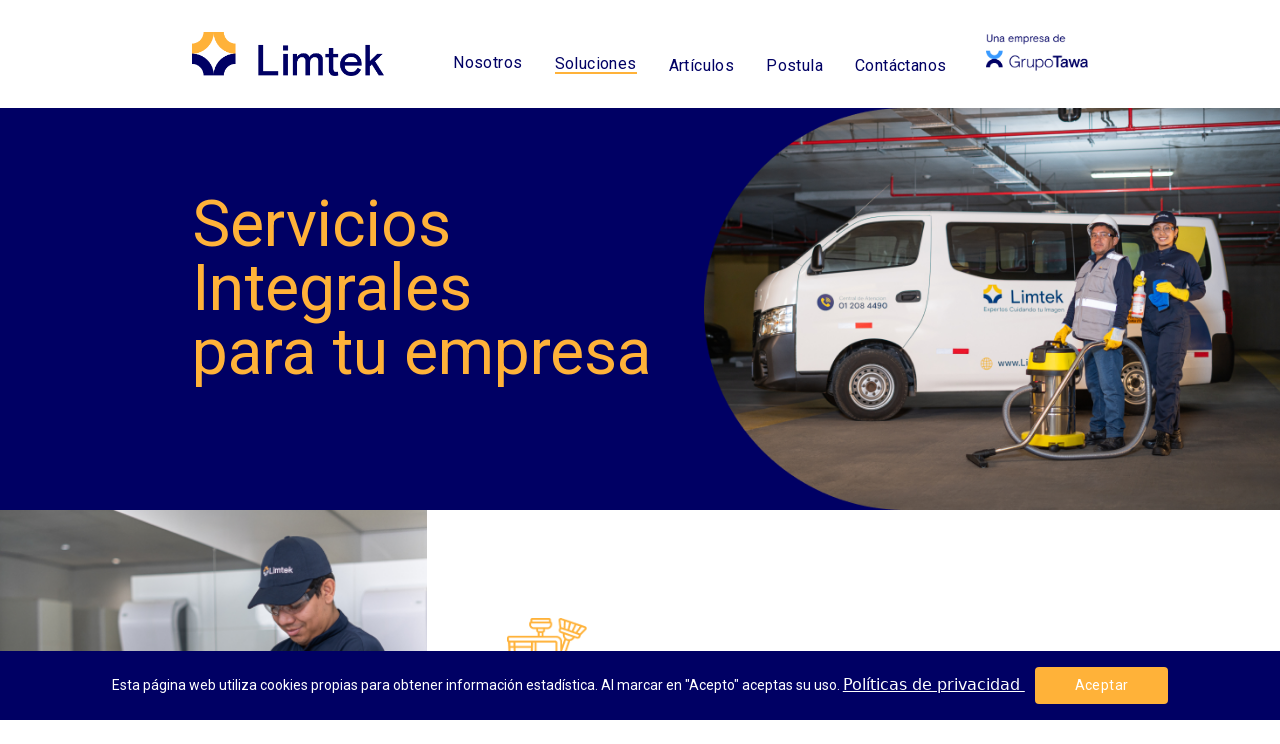

--- FILE ---
content_type: text/html; charset=UTF-8
request_url: https://www.limtek.pe/servicios
body_size: 8157
content:
<!DOCTYPE html>
<html lang="es" class="js no-touch">
<head>
    <script>
    (function(i,s,o,g,r,a,m){i['GoogleAnalyticsObject']=r;i[r]=i[r]||function(){
        (i[r].q=i[r].q||[]).push(arguments)},i[r].l=1*new Date();a=s.createElement(o),
        m=s.getElementsByTagName(o)[0];a.async=1;a.src=g;m.parentNode.insertBefore(a,m)
    })(window,document,'script','https://www.google-analytics.com/analytics.js','ga');

    window.dataLayer = window.dataLayer || [];
    function gtag(){dataLayer.push(arguments);}
    gtag('js', new Date());
</script>

    <script async src="https://www.googletagmanager.com/gtag/js?id=G-PHPSHV2NT2"></script>

    <script>
        gtag('config', 'G-PHPSHV2NT2');
    </script>
    <meta charset="utf-8">
    <meta name="viewport" content="width=device-width, initial-scale=1"/>
    <title>Limtek, Empresa de Servicios de Limpieza Integral en todo Perú</title>
    <meta name="description" content="Empresa de servicios de limpieza integral, saneamiento ambiental y servicios complementarios. Servicios profesionales de primer nivel en todo el Perú."/>
    <meta property="og:title" content="Limtek, Empresa de Servicios de Limpieza Integral en todo Perú"/>
    <meta property="og:type" content="website"/>
    <meta property="og:url" content="https://www.limtek.pe/servicios"/>
    <meta property="og:site_name" content="Limtek"/>
    <meta property="og:description" content="Empresa de servicios de limpieza integral, saneamiento ambiental y servicios complementarios. Servicios profesionales de primer nivel en todo el Perú."/>
    <meta property="og:image" content="https://www.limtek.pe/images/pages/og/52-home-6168a859c8e14.png"/>
    <meta property="og:image:alt" content="Limtek, Empresa de Servicios de Limpieza Integral en todo Perú"/>
    <meta name="keywords" content="limpieza integral, mantenimiento integral, facility management"/>
        <meta property="article:publisher" content="https://www.facebook.com/limtekoficial"/>
            <meta name="twitter:card" content="summary"/>
    <meta name="twitter:site" content="@LimtekServicios"/>
    <meta name="twitter:creator" content="@LimtekServicios"/>
    <meta name="twitter:url"  content="https://www.limtek.pe/servicios"/>
    <meta name="twitter:title" content="Limtek, Empresa de Servicios de Limpieza Integral en todo Perú"/>
    <meta name="twitter:description" content="Empresa de servicios de limpieza integral, saneamiento ambiental y servicios complementarios. Servicios profesionales de primer nivel en todo el Perú."/>
    <meta name="twitter:image" content="https://www.limtek.pe/images/pages/og/52-home-6168a859c8e14.png"/>
        <link rel="canonical" href="https://www.limtek.pe/servicios"/>
    <link rel="author" href="https://www.seo-arquitectos.com"/>
    <link rel="apple-touch-icon" sizes="57x57" href="https://www.limtek.pe/themes/limtek-tailwind/img/isotipo-limtek_v2.png">
    <link rel="apple-touch-icon" sizes="60x60" href="https://www.limtek.pe/themes/limtek-tailwind/img/isotipo-limtek_v2.png">
    <link rel="apple-touch-icon" sizes="72x72" href="https://www.limtek.pe/themes/limtek-tailwind/img/isotipo-limtek_v2.png">
    <link rel="apple-touch-icon" sizes="76x76" href="https://www.limtek.pe/themes/limtek-tailwind/img/isotipo-limtek_v2.png">
    <link rel="apple-touch-icon" sizes="114x114" href="https://www.limtek.pe/themes/limtek-tailwind/img/isotipo-limtek_v2.png">
    <link rel="apple-touch-icon" sizes="120x120" href="https://www.limtek.pe/themes/limtek-tailwind/img/isotipo-limtek_v2.png">
    <link rel="apple-touch-icon" sizes="144x144" href="https://www.limtek.pe/themes/limtek-tailwind/img/isotipo-limtek_v2.png">
    <link rel="apple-touch-icon" sizes="152x152" href="https://www.limtek.pe/themes/limtek-tailwind/img/isotipo-limtek_v2.png">
    <link rel="apple-touch-icon" sizes="180x180" href="https://www.limtek.pe/themes/limtek-tailwind/img/isotipo-limtek_v2.png">
    <link rel="icon" type="image/png" sizes="192x192"  href="https://www.limtek.pe/themes/limtek-tailwind/img/isotipo-limtek_v2.png">
    <link rel="icon" type="image/png" sizes="32x32" href="https://www.limtek.pe/themes/limtek-tailwind/img/isotipo-limtek_v2.png">
    <link rel="icon" type="image/png" sizes="96x96" href="https://www.limtek.pe/themes/limtek-tailwind/img/isotipo-limtek_v2.png">
    <link rel="icon" type="image/png" sizes="16x16" href="https://www.limtek.pe/themes/limtek-tailwind/img/isotipo-limtek_v2.png">
    <link rel="manifest" href="https://theressa.net/favicon/manifest.json">
    <meta name="msapplication-TileImage" content="https://theressa.net/images/favicon/52/ms-icon-144x144.png/">
    <meta name="msapplication-config" content="https://theressa.net/favicon/browserconfig.xml" />
        <meta name="msapplication-TileColor" content="#ffffff">
    <meta name="theme-color" content="#ffffff">

    <link rel="shortcut icon" href="/themes/limtek-tailwind/img/web/isotipo-tawa.png">
    <link rel="apple-touch-icon" href="/themes/limtek-tailwind/img/web/isotipo-tawa.png" />
    <link rel="apple-touch-icon" sizes="114x114" href="/themes/limtek-tailwind/img/web/isotipo-tawa.png" />
    <link rel="apple-touch-icon" sizes="72x72" href="/themes/limtek-tailwind/img/web/isotipo-tawa.png" />

    <link rel="preconnect" href="https://fonts.googleapis.com">
    <link rel="preconnect" href="https://fonts.gstatic.com" crossorigin>

    <link
    href="https://fonts.googleapis.com/css2?family=Roboto+Slab&family=Roboto:wght@400;500;700&display=swap"
    rel="stylesheet">

    <link rel="stylesheet" href="/themes/limtek-tailwind/css/app.css?id=0ead69260a3257fe946f">
    <link rel="stylesheet" href="https://www.limtek.pe/themes/limtek-tailwind/cookies-alert/cookiealert.css">
    <link rel="preload" as="image" href="/themes/limtek-tailwind/img/home/banner_movil.webp" fetchpriority="high">
    <link rel="preload" as="image" href="/themes/limtek-tailwind/img/home/banner.webp" fetchpriority="high">
    

        <style>
    .carousel-open:checked + .carousel-item {
        position: static;
        opacity: 100;
    }
    .carousel-item {
        -webkit-transition: opacity 0.25s ease-out;
        transition: opacity 0.25s ease-out;
    }
    #carousel-1:checked ~ .control-1,
    #carousel-2:checked ~ .control-2,
    #carousel-3:checked ~ .control-3 {
        display: block;
    }
    .carousel-indicators {
        list-style: none;
        margin: 0;
        padding: 0;
        position: absolute;
        bottom: 2%;
        left: 0;
        right: 0;
        text-align: center;
        z-index: 10;
    }
    #carousel-1:checked ~ .control-1 ~ .carousel-indicators li:nth-child(1) .carousel-bullet,
    #carousel-2:checked ~ .control-2 ~ .carousel-indicators li:nth-child(2) .carousel-bullet,
    #carousel-3:checked ~ .control-3 ~ .carousel-indicators li:nth-child(3) .carousel-bullet {
        color: #2b6cb0;  /*Set to match the Tailwind colour you want the active one to be */
    }
</style>
    <style>
        nav{
        display: flex;
        }
        nav > ul.pagination{
            margin-left: auto;
            margin-right: auto;
        }
        ul.pagination{
            margin-top: 60px;
            display: inline-flex;
        }
        ul.pagination a, ul.pagination span{
            color: black;
            float: left;
            padding: 1px 8px;
            text-decoration: none;
            transition: background-color .3s;
            border: 1px solid #ffb239;
            margin: 0 4px;
        }
        ul.pagination li.active span{
            background-color: #ffb239;
            color: white;
            border: 1px solid #ffb239;
        }
        ul.pagination li:not(.active) a {color: #000064;}
        ul.pagination li:hover:not(.active) a {background-color: #ddd;}
        

    </style>
    <style>
        .underline-section{
            border-bottom: #FFB239;
            border-style: solid;
            border-bottom-width: 2px;
        }    
        .modalContainer {
            display: none; 
            position: fixed; 
            z-index: 1;
            padding-top: 100px;
            left: 0;
            top: 0;
            width: 100%;
            height: 100%; 
            overflow: auto; 
            background-color: rgb(0,0,0);
            background-color: rgba(0,0,0,0.4);
        }

        .modalContainer .modal-content{
            background-color: #fefefe;
            margin: auto;
            padding: 20px;
            border: 1px solid lightgray;
            width: 90%
        }

        @media(min-width: 768px){
            .modalContainer .modal-content{
                width: 60%;
            }    
        }
        

        .modalContainer .close {
            color: #aaaaaa;
            float: right;
            font-size: 28px;
            font-weight: bold;
        }

        .modalContainer .close:hover,
        .modalContainer .close:focus {
            color: #000;
            text-decoration: none;
            cursor: pointer;
        }
    </style>

    <script type="application/ld+json">{"@context":"https://schema.org/","logo":"//theressa.net/images/logos/52.jpg","image":"https://www.limtek.pe/images/pages/og/52-home-6168a859c8e14.png","description":"Empresa de servicios de limpieza integral, saneamiento ambiental y servicios complementarios. Servicios profesionales de primer nivel en todo el Perú.","priceRange":"1000$ - 5000$","address":{"@type":"PostalAddress","streetAddress":"Avenida Los Faisanes Nº 420 (2do. Piso) - Urbanización La Campiña, Chorrillos. Lima, Perú","addressCountry":"PE","telephone":"+5112084490"},"openingHoursSpecification":{"@type":"OpeningHoursSpecification","opens":"00:00","closes":"00:00"},"@type":"LocalBusiness","name":"Limtek","url":"https://www.limtek.pe/servicios","sameAs":["https://www.facebook.com/limtekoficial","https://x.com/LimtekServicios","https://plus.google.com/109479989027837558626","https://www.linkedin.com/company/9287585","https://www.instagram.com/limtekserviciosintegrales"]}</script>

    
    <meta name="google-site-verification" content="dJPfvbBWY-Nd0l-6V89yLRm750THl6zLuCskk1Jnn-s" />
    <meta name="msvalidate.01" content="CDF61665683534DB74FEADB7C4AA4CBF" />
    
    <!-- Global site tag (gtag.js) - Google Ads: 10871876733 --> 
    <script async src="https://www.googletagmanager.com/gtag/js?id=AW-10871876733"></script> <script> window.dataLayer = window.dataLayer || []; function gtag(){dataLayer.push(arguments);} gtag('js', new Date()); gtag('config', 'AW-10871876733'); </script>
    
    <meta name="google-site-verification" content="dN_vxcVKtTA2eImmVciMOHP_v0rcNyOpscY5no9Pc3Y" />
</head>
<body id="myBody" class="mybody" data-call-link="https://www.limtek.pe/contacto/llamada">

    <style>
  @media (min-width: 1024px) {
    .nav-group { position: relative; --gap: 8px; }

    /* El puente invisible ocupa el hueco (no se ve, pero mantiene el :hover) */
    .nav-bridge {
      position: absolute;
      left: 0;
      top: 100%;
      height: var(--gap);
      width: 11rem;     /* igual que el dropdown (w-44) */
      display: block;
      pointer-events: auto; /* mantiene hover al pasar por el gap */
    }

    .nav-dropdown {
      position: absolute;
      left: 0;
      top: calc(100% + var(--gap)); /* crea el aire sin margin */
      display: none;
      z-index: 40;
    }

    .nav-group:hover .nav-dropdown,
    .nav-group:focus-within .nav-dropdown {
      display: block;
    }
  }
</style>

<nav class="flex items-center justify-between flex-wrap text-blue-tawa  m-auto px-5 lg:px-10 xl:px-48 shadow-lg">
    <div class="flex flex-shrink-0 ">
        <a class="navbar-brand" href="https://www.limtek.pe" title="Limtek, Empresa de Servicios de Limpieza Integral en todo Perú">
            <img class="my-8 w-48" src="/themes/limtek-tailwind/img/logo-limtek.png" alt="">
        </a>
    </div>

    <div class="block lg:hidden">
        <button id="btn-menu"
                class="flex items-center px-3 py-2 border border-blue-tawa rounded text-blue-tawa focus:outline-none">
            <svg class="fill-current text-blue-tawa h-3 w-3" viewBox="0 0 20 20" xmlns="http://www.w3.org/2000/svg">
                <title>Menú</title>
                <path d="M0 3h20v2H0V3zm0 6h20v2H0V9zm0 6h20v2H0v-2z"/>
            </svg>
        </button>
    </div>

    <div class="w-full hidden mt-2 text-blue-tawa flex-row-reversed  lg:flex  lg:items-end lg:w-auto" id="menu-options">
        <div class="lg:flex lg:flex-row-reversed tracking-wide items-end">
            <div class="relative ml-8 hidden lg:inline-block nav-group">
                <a href="https://www.limtek.pe/nosotros" id="sectionAbout"
                    class="text-roboto-regular text-base leading-none align-middle">
                    Nosotros
                </a>

                <!-- Puente invisible: mantiene el hover durante el “aire” -->
                <span aria-hidden="true" class="nav-bridge"></span>

                <!-- Dropdown SIN mt-2 -->
                <div
                    class="nav-dropdown absolute left-0 w-48 bg-white text-blue-tawa rounded shadow-lg border border-gray-200 z-40 hidden">
                    <a href="https://www.limtek.pe/nosotros"
                    class="block px-4 py-2 hover:bg-gray-100">¿Quiénes somos?</a>
                    <a href="https://www.limtek.pe/pages/politicas-y-certificados"
                    class="block px-4 py-2 hover:bg-gray-100">Políticas y certificados</a>
                </div>
            </div>

            <a href="https://www.limtek.pe/servicios" id="sectionServices"
               class="text-roboto-regular text-base block text-right md:text-left leading-none   lg:inline-block ml-8">
                Soluciones
            </a>
            <a href="https://www.limtek.pe/blog" id="sectionArticles"
               class="text-roboto-regular text-base block text-right md:text-left leading-none   lg:inline-block ml-8">
                Artículos
            </a>
            <a href="https://www.limtek.pe/pages/postula" id="sectionPostula"
               class="text-roboto-regular text-base block text-right md:text-left leading-none   lg:inline-block ml-8">
                Postula
            </a>
            <a href="https://www.limtek.pe/contacto" id="sectionContact"
               class="text-roboto-regular text-base block text-right md:text-left leading-none   lg:inline-block ml-8">
                Contáctanos
            </a>
            <a href="https://www.grupotawa.com/" target="_blank" id="sectionContact" style="padding-bottom: 3px;" 
               class="text-blue-tawa -mt-2 text-roboto-regular text-xs block text-right md:text-left lg:inline-block ml-10">
                
                <img class="" style="width: auto; max-height: 37px;" src="/themes/limtek-tailwind/img/logo_gt_header_v1.png">
            </a>
        </div>
    </div>
    </nav>

    <div class="w-full hidden tracking-wide text-roboto-regular text-lg text-left text-blue-tawa bg-gray-light-limtek" id="menu-options-movil">
        <!-- MOVIL: Acordeón "Nosotros" -->
        <div class="border-b border-white">
            <button id="btn-nosotros-movil"
                    class="w-full py-4 pl-5 pr-4 flex items-center justify-between">
                <span>Nosotros</span>
                <svg class="h-4 w-4 transform transition-transform duration-200"
                    id="ico-nosotros-movil" viewBox="0 0 20 20" fill="currentColor">
                <path d="M6 8l4 4 4-4H6z" />
                </svg>
            </button>
            <div id="sub-nosotros-movil" class="hidden pb-2">
                <a href="https://www.limtek.pe/nosotros"
                class="block py-2 pl-8">¿Quiénes somos?</a>
                <a href="https://www.limtek.pe/pages/politicas-y-certificados"
                class="block py-2 pl-8">Políticas y certificados</a>
            </div>
        </div>
        <div class="py-4 pl-5 border-b border-white">
            <a href="https://www.limtek.pe/servicios"
               class="block">
                Soluciones
            </a>
        </div>
        <div class="py-4 pl-5 border-b border-white">
            <a href="https://www.limtek.pe/blog"
               class="block">
                Artículos
            </a>
        </div>
        <div class="py-4 pl-5 border-b border-white">
            <a href="https://www.limtek.pe/pages/postula"
               class="block">
                Postula
            </a>
        </div>
        <div class="py-4 pl-5 border-b border-white">
            <a href="https://www.limtek.pe/contacto"
               class="block">
                Contáctanos
            </a>
        </div>
    </div>

<script>
(() => {
  // Aísla el scope y espera a que cargue el DOM
  document.addEventListener('DOMContentLoaded', () => {
    // *** NO añadimos listener a #btn-menu ***
    // Ese lo maneja el JS general del sitio.

    // Acordeón "Nosotros" en móvil (solo si existen los nodos)
    const btnNos = document.getElementById('btn-nosotros-movil');
    const subNos = document.getElementById('sub-nosotros-movil');
    const icoNos = document.getElementById('ico-nosotros-movil');

    if (btnNos && subNos && icoNos) {
      // Evita doble binding si este script se inyecta más de una vez
      if (!btnNos.dataset.bound) {
        btnNos.dataset.bound = '1';
        btnNos.addEventListener('click', () => {
          subNos.classList.toggle('hidden');
          icoNos.classList.toggle('rotate-180');
        });
      }
    }
  });
})();
</script>    
        <div class="block w-full flex flex-wrap bg-blue-tawa">
    
	    <div class="block md:hidden">
	        	<img src="/themes/limtek-tailwind/img/servicios/banner-mov.jpg" alt="" title="">
	    </div> 

	    <div class="text-roboto-regular text-yellow-limtek flex w-full md:w-banner-55">
	        <div class="pl-5 lg:pl-20 xl:pl-48 pr-5 lg:pr-10 xl:pr-4   py-10 md:py-0 m-auto md:m-0 flex">
	            <div class="my-auto">
	                <p class="mt-0 mb-0 md:mb-10 text-center md:text-left md:leading-none  text-3xl md:text-4xl lg:text-6xl">
				        Servicios Integrales <br>para tu empresa
	                </p>
	            </div>
	        </div>
	    </div>
	    <div class="block w-full  hidden md:flex justify-end md:w-banner-45">
	        	<img src="/themes/limtek-tailwind/img/servicios/banner-soluciones.png" alt="" title="">
	    </div> 
	</div>

        <div class="flex flex-wrap">

    <div class="w-full flex flex-col-reverse md:flex-row">
      <div class="w-full md:w-5/12  lg:w-4/12 bg-gray-200 md:flex">
          <img src="/themes/limtek-tailwind/img/servicios/limpieza-integral-limtek.png" class="w-full object-cover ">
      </div>
      <div class="w-full flex md:w-7/12  lg:w-8/12 py-12 md:py-5">
        <div class="pl-5 lg:pl-10 xl:pl-20   pr-5 lg:pr-20 xl:pr-32  my-auto">
            <div class="">
                <img class="h-20 mb-2" src="/themes/limtek-tailwind/img/servicios/limpieza_integral.png">
            </div>
            
            <div class="text-blue-tawa tracking-wide">
                <p class="text-roboto-regular font-medium text-blue-tawa text-xl">
                    Limpieza integral de instalaciones
                </p>
                <p class="text-roboto-regular text-sm">
                    Garantizamos que tus colaboradores desarrollen sus funciones en
                    ambientes confortables, saludables y limpios, mediante una minuciosa supervisión y uso
                    de tecnología adecuada.
                </p>
            </div>
            <p class="mt-5 mb-0 text-yellow-limtek">
                <a href="https://www.limtek.pe/servicios/limpieza-integral-de-instalaciones" title=""
                   class="text-blue-tawa bg-yellow-limtek hover:bg-transparent text-sm py-1 px-6 border border-yellow-limtek hover:border-yellow-limtek rounded-full">
                  Leer más →
                </a>
            </p>
        </div>
      </div>      
    </div>


    <div class="w-full flex md:w-7/12  justify-end lg:w-8/12 py-12 md:py-5 bg-gray-light-limtek">
        <div class="pl-5 lg:pl-20 xl:pl-32  pr-5 lg:pr-10 xl:pr-20  text-right my-auto">
            <div class="flex justify-end">
                <img class="h-20 mb-2" src="/themes/limtek-tailwind/img/servicios/desinfeccion.png">
            </div>            
            <div class="text-blue-tawa tracking-wide">
                <p class="text-roboto-regular font-medium text-blue-tawa text-xl">
                    Desinfección y saneamiento
                </p>
                <p class="text-roboto-regular text-sm">
                    Nos dedicamos a la desinfección de ambientes y control de plagas: fumigación,
                    desinsectación y desratización. Neutralizamos y eliminamos virus de las superficies de tus
                    instalaciones. También nos encargamos del lavado y desinfección de tanques de agua.
                </p>
            </div>
            <p class="mt-5 mb-0 text-yellow-limtek">
                <a href="https://www.limtek.pe/servicios/desinfeccion-saneamiento-ambiental" title=""
                   class="text-blue-tawa bg-yellow-limtek hover:bg-transparent text-sm py-1 px-6 border border-yellow-limtek hover:border-yellow-limtek rounded-full">
                    ← Leer más
                </a>
            </p>
        </div>
    </div>
    <div class="w-full md:w-5/12  lg:w-4/12 bg-gray-200 md:flex">
        <img src="/themes/limtek-tailwind/img/servicios/desinfeccion-limtek.png" class="w-full object-cover ">
    </div>

    <div class="w-full flex flex-col-reverse md:flex-row">
      <div class="w-full md:w-5/12  lg:w-4/12 bg-gray-200 md:flex">
          <img src="/themes/limtek-tailwind/img/servicios/mantenimiento-limtek.png" class="w-full object-cover ">
      </div>
      <div class="w-full flex md:w-7/12  lg:w-8/12 py-12 md:py-5">
        <div class="pl-5 lg:pl-10 xl:pl-20   pr-5 lg:pr-20 xl:pr-32  my-auto">
            <div class="">
                <img class="h-20 mb-2" src="/themes/limtek-tailwind/img/servicios/mantenimiento.png">
            </div>
            
            <div class="text-blue-tawa tracking-wide">
                <p class="text-roboto-regular font-medium text-blue-tawa text-xl">
                    Mantenimiento de instalaciones
                </p>
                <p class="text-roboto-regular text-sm">
                    Mejoramos y renovamos tus espacios ante cualquier deterioro y
                    eventualidad que pueda suscitarse en tu empresa: pintura, gasfitería, electricidad,
                    jardinería, entre otros.
                </p>
            </div>
            <p class="mt-5 mb-0 text-yellow-limtek">
                <a href="https://www.limtek.pe/servicios/mantenimiento-de-instalaciones" title=""
                   class="text-blue-tawa bg-yellow-limtek hover:bg-transparent text-sm py-1 px-6 border border-yellow-limtek hover:border-yellow-limtek rounded-full">
                  Leer más →
                </a>
            </p>
        </div>
      </div>      
    </div>


    <div class="w-full flex md:w-7/12  justify-end lg:w-8/12 py-12 md:py-5 bg-gray-light-limtek">
        <div class="pl-5 lg:pl-20 xl:pl-32  pr-5 lg:pr-10 xl:pr-20  text-right my-auto">
            <div class="flex justify-end">
                <img class="h-20 mb-2" src="/themes/limtek-tailwind/img/servicios/limpieza_especializada.png">
            </div>
            
            <div class="text-blue-tawa tracking-wide">
                <p class="text-roboto-regular font-medium text-blue-tawa text-xl">
                    Limpieza especializada
                </p>
                <p class="text-roboto-regular text-sm">
                    Cuidamos la imagen de tu compañía al más mínimo detalle a través de nuestras
                    soluciones de limpieza especializada. Contamos con personal técnico capacitado y
                    certificado, así como maquinaria especializada, garantizando una adecuada ejecución.
                </p>
            </div>
            <p class="mt-5 mb-0 text-yellow-limtek">
                <a href="https://www.limtek.pe/servicios/limpieza-especializada" title=""
                   class="text-blue-tawa bg-yellow-limtek hover:bg-transparent text-sm py-1 px-6 border border-yellow-limtek hover:border-yellow-limtek rounded-full">
                    ← Leer más
                </a>
            </p>
        </div>

    </div>
    <div class="w-full md:w-5/12  lg:w-4/12 bg-gray-200 md:flex">
        <img src="/themes/limtek-tailwind/img/servicios/limpieza-especializada-limtek.png" class="w-full object-cover ">
    </div>

    
</div>


    <section class="">
    <dev class="bg-yellow-limtek px-5 lg:px-20 xl:px-48 text-blue-tawa flex flex-wrap">

        <div class="sm:w-1/4 lg:pr-5 py-2 md:py-5">
            
                <h4 class="font-semibold text-roboto-regular text-sm leading-3">Limtek</h4>
            
            <p class="text-roboto-regular -mt-2 pr-5 lg:pr-0" style="font-size: 0.71rem;">
                Somos una empresa de Grupo Tawa, líder en su categoría, comprometida con el cuidado de la imagen de nuestros clientes, a través de la limpieza integral y mantenimiento de centros de trabajo.
            </p>
            <p class="text-roboto-regular -mt-2 pr-5 lg:pr-0" style="font-size: 0.71rem;">
                <a href="https://www.limtek.pe/pages/politicas-y-certificados" style=" text-decoration: underline;">
                    En Limtek estamos comprometidos con la salud, calidad y seguridad de nuestros trabajadores.
                </a>
            </p>
        </div>

        <div class=" w-full sm:w-1/4 lg:pl-20 pr-8  py-2 md:py-5 ">
            <h4 class="font-semibold text-roboto-regular text-sm leading-3">Mapa de Sitio</h4>
            <div class="flex flex-grow flex-wrap -mt-3">
                <div class="w-1/2 sm:w-2/5 sm:mr-0">
                    <a class="text-roboto-regular font-light" style="font-size: 0.71rem;" href="https://www.limtek.pe/nosotros" title="">
                        Nosotros
                    </a>
                </div>
                <div class="w-1/2 sm:w-3/5 sm:mr-0 md:pl-6">
                    <a class="text-roboto-regular font-light" style="font-size: 0.71rem;" href="https://www.limtek.pe/blog" title="">
                        Artículos
                    </a>
                </div>
                <div class="w-1/2 sm:w-2/5 sm:mr-0 sm:-mt-1">
                    <a class="text-roboto-regular font-light" style="font-size: 0.71rem;" href="https://www.limtek.pe/servicios" title="">
                        Soluciones
                    </a>
                </div>
                <div class="w-1/2 sm:w-3/5 sm:-mt-1 sm:mr-0 md:pl-6">
                    <a class="text-roboto-regular font-light" style="font-size: 0.71rem;" href="https://www.limtek.pe/contacto" title="">
                        Contáctanos
                    </a>
                </div>
                <div class="w-1/2 sm:w-3/5 sm:-mt-1 sm:mr-0">
                    <a class="text-roboto-regular font-light" style="font-size: 0.71rem;" href="https://www.limtek.pe/pages/postula" title="">
                        Postula
                    </a>
                </div>
                
            </div>
        </div>

        <div class="w-full sm:w-1/4 lg:pl-20 py-2 md:py-5">
            <h4 class="font-semibold text-roboto-regular text-sm leading-3">Conéctate</h4>
            <div class="flex flex-wrap -mt-2">


                <a class="w-1/5 sm:w-1/5" target="_blank" href="https://www.linkedin.com/company/9287585"
                   title="Limtek en Linkedin">
                    
                    <img class="w-6 my-2" src="/themes/tawa-tailwind/img/web/icono_linkedin.png" alt="Ícono Linkedin" title="Ícono Linkedin">
                </a>

                <a class="w-1/5 sm:w-1/5 " target="_blank" href="https://www.facebook.com/limtekoficial"
                   title="Limtek en Facebook">
                   
                    <img class="w-6 my-2" src="/themes/tawa-tailwind/img/web/icono_facebook.png" alt="Ícono Facebook" title="Ícono Facebook">
                </a>

            </div>
        </div>

        <div class="sm:w-1/4 lg:pl-12 py-2 md:py-5">
            <h4 class="font-semibold text-roboto-regular text-sm leading-3">Encuéntranos</h4>


            <p class="-mt-2 text-roboto-regular font-light" style="font-size: 0.71rem;">Dirección: Av. Los Faisanes No 420 (2do.Piso) - Urbanización La Campiña, Chorrillos. Lima, Perú</p>
            <p class="text-roboto-regular font-light mb-10 md:mb-6" style="font-size: 0.71rem;">
                <a href="tel:+511 208 4490" data-phone>T +511 208 4490</a>
            </p>
            <a href="https://www.grupotawa.com/" target="_blank" title="Redirigir a web de Grupo Tawa">
                <img class="" style="width: 100px" src="/themes/tawa-tailwind/img/web/logo_gt_footer_blanco.png" alt="Logotipo Grupo Tawa" title="Logotipo Grupo Tawa">
            </a>
        </div>

        <div class="text-center w-full text-xs my-2 ">
            <a href="https://www.seo-arquitectos.com/" target="_blank">
                © Creado por SEO-arquitectos Outsourcing Digital
            </a>
        </div>

    </dev>
</section>    <div class="px-5  text-center py-4 cookiealert bg-blue-tawa" role="alert">
    
    <span class="text-sm text-roboto-regular">Esta página web utiliza cookies propias para obtener información estadística. Al marcar en "Acepto" aceptas su uso. </span>

   <a href="https://www.limtek.pe/pages/politicas-de-privacidad" target="_blank" class="" aria-label="Close">		
   		Políticas de privacidad
   </a>

    <button type="button" class="focus:outline-none mt-4 md:mt-0 block inline-block text-roboto-regular bg-green-tawa  text-sm py-2 px-10  hover:border-transparent rounded text-white px-2 tracking-wide acceptcookies" aria-label="Close" style="background-color: #FFB239">
        Aceptar
    </button>
</div>


    <style>
	.modal-content{
		padding: 0px !important;
		border: none !important;
	}
	#tvesModal span.close{
		color: white !important;
	}
</style>
<button id="btnModal" class="hidden">Abrir modal</button> 
	<div id="tvesModal" class="modalContainer">
		<div class="modal-content relative">
		<span class="close absolute left-0 top-0 ml-2">×</span>
		<img src="/themes/limtek-tailwind/img/pop-up-empleo_v2.png">	
		<div class="flex justify-center bg-yellow-limtek mx-auto pb-4 md:pb-8">
			<div class="">
				<button onclick="window.location.pathname = window.location.pathname.replace('contacto','pages/postula')" class="focus:outline-none block inline-block block md:flex text-roboto-regular bg-transparent hover:bg-yellow-500 text-sm py-2 px-6 border border-white   rounded text-white px-2 tracking-wide">Postula →</button>
			</div>
		</div>
	</div> 
    <script src="/themes/limtek-tailwind/js/app.js?id=b7b37ee40fb869f4710b"></script>
    <script src="https://ajax.googleapis.com/ajax/libs/jquery/3.6.0/jquery.min.js"></script>
    <script defer src="https://unpkg.com/smoothscroll-polyfill@0.4.4/dist/smoothscroll.min.js"></script>
        <script>
        
        (function(){"use strict";var cookieAlert=document.querySelector(".cookiealert");var acceptCookies=document.querySelector(".acceptcookies");cookieAlert.offsetHeight;if(!getCookie("acceptCookies")){cookieAlert.classList.add("show")}acceptCookies.addEventListener("click",function(){setCookie("acceptCookies",true,60);cookieAlert.classList.remove("show")})})();function setCookie(cname,cvalue,exdays){var d=new Date();d.setTime(d.getTime()+(exdays*24*60*60*1000));var expires="expires="+d.toUTCString();document.cookie=cname+"="+cvalue+";"+expires+";path=/"}function getCookie(cname){var name=cname+"=";var decodedCookie=decodeURIComponent(document.cookie);var ca=decodedCookie.split(';');for(var i=0;i<ca.length;i++){var c=ca[i];while(c.charAt(0)===' '){c=c.substring(1)}if(c.indexOf(name)===0){return c.substring(name.length,c.length)}}return""}

        function scrollToElement(elementId, navHeight=0) {
            const element = document.getElementById(elementId);
            const elementTop = element.getBoundingClientRect().top;            
            const currentTop = window.pageYOffset || document.documentElement.scrollTop;
            const targetTop = currentTop + elementTop - navHeight;
            window.scrollTo({ top: targetTop, behavior: 'smooth' });  
        }

        //call
        const callButtons = document.querySelectorAll('a[data-phone]');
        const callLink = document.getElementById('myBody').getAttribute('data-call-link');

        callButtons.forEach(callBtn => {

            callBtn.addEventListener('click', (event) => {

                event.preventDefault();

                sendGA4Event();

                setTimeout(() => {
                    location.href = callLink;
                }, 200);

                location.href = callBtn.getAttribute('href');
            });
        });

        function sendGA4Event() {
            gtag('event', 'contact_call', {
                event_category: 'Contact',
                event_label: 'Contact Call Goal'
            });
        }
        
    </script>

    <!-- metricool -->
    <script>function loadScript(a){var b=document.getElementsByTagName("head")[0],c=document.createElement("script");c.type="text/javascript",c.src="https://tracker.metricool.com/resources/be.js",c.onreadystatechange=a,c.onload=a,b.appendChild(c)}loadScript(function(){beTracker.t({hash:"fa98c0cd763408932589338aaf2a6b1e"})});</script>
<script defer src="https://static.cloudflareinsights.com/beacon.min.js/vcd15cbe7772f49c399c6a5babf22c1241717689176015" integrity="sha512-ZpsOmlRQV6y907TI0dKBHq9Md29nnaEIPlkf84rnaERnq6zvWvPUqr2ft8M1aS28oN72PdrCzSjY4U6VaAw1EQ==" data-cf-beacon='{"version":"2024.11.0","token":"6d16975a47bf4648a1be0838c1f7ab54","r":1,"server_timing":{"name":{"cfCacheStatus":true,"cfEdge":true,"cfExtPri":true,"cfL4":true,"cfOrigin":true,"cfSpeedBrain":true},"location_startswith":null}}' crossorigin="anonymous"></script>
</body>
</html>

--- FILE ---
content_type: text/css
request_url: https://www.limtek.pe/themes/limtek-tailwind/css/app.css?id=0ead69260a3257fe946f
body_size: 4306
content:
/*! normalize.css v8.0.1 | MIT License | github.com/necolas/normalize.css */html{line-height:1.15;-webkit-text-size-adjust:100%}body{margin:0}main{display:block}hr{-webkit-box-sizing:content-box;box-sizing:content-box;height:0;overflow:visible}a{background-color:transparent}b,strong{font-weight:bolder}img{border-style:none}button,input,select,textarea{font-family:inherit;font-size:100%;line-height:1.15;margin:0}button,input{overflow:visible}button,select{text-transform:none}[type=button],[type=submit],button{-webkit-appearance:button}[type=button]::-moz-focus-inner,[type=submit]::-moz-focus-inner,button::-moz-focus-inner{border-style:none;padding:0}[type=button]:-moz-focusring,[type=submit]:-moz-focusring,button:-moz-focusring{outline:1px dotted ButtonText}progress{vertical-align:baseline}textarea{overflow:auto}[type=checkbox]{-webkit-box-sizing:border-box;box-sizing:border-box;padding:0}summary{display:list-item}[hidden]{display:none}h2,h3,h4,hr,p{margin:0}button{background-color:transparent;background-image:none}button:focus{outline:1px dotted;outline:5px auto -webkit-focus-ring-color}ol,ul{list-style:none;margin:0;padding:0}html{font-family:system-ui,-apple-system,BlinkMacSystemFont,Segoe UI,Roboto,Helvetica Neue,Arial,Noto Sans,sans-serif;line-height:1.5}*,:after,:before{-webkit-box-sizing:border-box;box-sizing:border-box;border:0 solid #e2e8f0}hr{border-top-width:1px}img{border-style:solid}textarea{resize:vertical}input::-webkit-input-placeholder,textarea::-webkit-input-placeholder{color:#a0aec0}input::-moz-placeholder,textarea::-moz-placeholder{color:#a0aec0}input::-ms-input-placeholder,textarea::-ms-input-placeholder{color:#a0aec0}input::placeholder,textarea::placeholder{color:#a0aec0}[role=button],button{cursor:pointer}h2,h3,h4{font-size:inherit;font-weight:inherit}a{color:inherit;text-decoration:inherit}button,input,select,textarea{padding:0;line-height:inherit;color:inherit}iframe,img,svg,video{display:block;vertical-align:middle}img,video{max-width:100%;height:auto}.sr-only{position:absolute;width:1px;height:1px;padding:0;margin:-1px;overflow:hidden;clip:rect(0,0,0,0);white-space:nowrap;border-width:0}.appearance-none{-webkit-appearance:none;-moz-appearance:none;appearance:none}.bg-transparent{background-color:transparent}.bg-white{--bg-opacity:1;background-color:#fff;background-color:rgba(255,255,255,var(--bg-opacity))}.bg-gray-100{--bg-opacity:1;background-color:#f7fafc;background-color:rgba(247,250,252,var(--bg-opacity))}.bg-gray-200{--bg-opacity:1;background-color:#edf2f7;background-color:rgba(237,242,247,var(--bg-opacity))}.bg-gray-400{--bg-opacity:1;background-color:#cbd5e0;background-color:rgba(203,213,224,var(--bg-opacity))}.bg-gray-900{--bg-opacity:1;background-color:#1a202c;background-color:rgba(26,32,44,var(--bg-opacity))}.bg-yellow-400{--bg-opacity:1;background-color:#f6e05e;background-color:rgba(246,224,94,var(--bg-opacity))}.bg-green-300{--bg-opacity:1;background-color:#9ae6b4;background-color:rgba(154,230,180,var(--bg-opacity))}.hover\:bg-transparent:hover{background-color:transparent}.hover\:bg-gray-100:hover{--bg-opacity:1;background-color:#f7fafc;background-color:rgba(247,250,252,var(--bg-opacity))}.hover\:bg-gray-500:hover{--bg-opacity:1;background-color:#a0aec0;background-color:rgba(160,174,192,var(--bg-opacity))}.hover\:bg-yellow-500:hover{--bg-opacity:1;background-color:#ecc94b;background-color:rgba(236,201,75,var(--bg-opacity))}.hover\:bg-green-400:hover{--bg-opacity:1;background-color:#68d391;background-color:rgba(104,211,145,var(--bg-opacity))}.focus\:bg-white:focus{--bg-opacity:1;background-color:#fff;background-color:rgba(255,255,255,var(--bg-opacity))}.border-black{--border-opacity:1;border-color:#000;border-color:rgba(0,0,0,var(--border-opacity))}.border-white{--border-opacity:1;border-color:#fff;border-color:rgba(255,255,255,var(--border-opacity))}.border-gray-200{--border-opacity:1;border-color:#edf2f7;border-color:rgba(237,242,247,var(--border-opacity))}.border-green-400{--border-opacity:1;border-color:#68d391;border-color:rgba(104,211,145,var(--border-opacity))}.hover\:border-transparent:hover{border-color:transparent}.focus\:border-gray-500:focus{--border-opacity:1;border-color:#a0aec0;border-color:rgba(160,174,192,var(--border-opacity))}.rounded{border-radius:.25rem}.rounded-md{border-radius:.375rem}.rounded-lg{border-radius:.5rem}.rounded-xl{border-radius:.75rem}.rounded-3xl{border-radius:1.5rem}.rounded-full{border-radius:9999px}.rounded-l-full{border-top-left-radius:9999px;border-bottom-left-radius:9999px}.border{border-width:1px}.border-t-4{border-top-width:4px}.border-r-4{border-right-width:4px}.border-l-4{border-left-width:4px}.border-t{border-top-width:1px}.border-b{border-bottom-width:1px}.cursor-pointer{cursor:pointer}.block{display:block}.inline-block{display:inline-block}.flex{display:-webkit-box;display:-ms-flexbox;display:flex}.inline-flex{display:-webkit-inline-box;display:-ms-inline-flexbox;display:inline-flex}.grid{display:grid}.hidden{display:none}.flex-col-reverse{-webkit-box-orient:vertical;-webkit-box-direction:reverse;-ms-flex-direction:column-reverse;flex-direction:column-reverse}.flex-wrap{-ms-flex-wrap:wrap;flex-wrap:wrap}.place-content-end{place-content:end}.items-end{-webkit-box-align:end;-ms-flex-align:end;align-items:flex-end}.items-center{-webkit-box-align:center;-ms-flex-align:center;align-items:center}.justify-end{-webkit-box-pack:end;-ms-flex-pack:end;justify-content:flex-end}.justify-center{-webkit-box-pack:center;-ms-flex-pack:center;justify-content:center}.justify-between{-webkit-box-pack:justify;-ms-flex-pack:justify;justify-content:space-between}.flex-grow{-webkit-box-flex:1;-ms-flex-positive:1;flex-grow:1}.flex-shrink-0{-ms-flex-negative:0;flex-shrink:0}.font-light{font-weight:300}.font-normal{font-weight:400}.font-medium{font-weight:500}.font-semibold{font-weight:600}.font-bold{font-weight:700}.font-black{font-weight:900}.h-1{height:.25rem}.h-3{height:.75rem}.h-4{height:1rem}.h-6{height:1.5rem}.h-8{height:2rem}.h-12{height:3rem}.h-16{height:4rem}.h-20{height:5rem}.h-24{height:6rem}.h-32{height:8rem}.h-48{height:12rem}.h-64{height:16rem}.h-full{height:100%}.h-screen{height:100vh}.text-xs{font-size:.75rem}.text-sm{font-size:.875rem}.text-base{font-size:1rem}.text-lg{font-size:1.125rem}.text-xl{font-size:1.25rem}.text-2xl{font-size:1.5rem}.text-3xl{font-size:1.875rem}.text-4xl{font-size:2.25rem}.text-5xl{font-size:3rem}.text-6xl{font-size:4rem}.leading-3{line-height:.75rem}.leading-9{line-height:2.25rem}.leading-none{line-height:1}.leading-tight{line-height:1.25}.leading-snug{line-height:1.375}.leading-normal{line-height:1.5}.list-disc{list-style-type:disc}.m-auto{margin:auto}.my-0{margin-top:0;margin-bottom:0}.my-2{margin-top:.5rem;margin-bottom:.5rem}.mx-2{margin-left:.5rem;margin-right:.5rem}.my-3{margin-top:.75rem;margin-bottom:.75rem}.mx-3{margin-left:.75rem;margin-right:.75rem}.my-5{margin-top:1.25rem;margin-bottom:1.25rem}.my-8{margin-top:2rem;margin-bottom:2rem}.my-10{margin-top:2.5rem;margin-bottom:2.5rem}.my-20{margin-top:5rem;margin-bottom:5rem}.my-auto{margin-top:auto;margin-bottom:auto}.mx-auto{margin-left:auto;margin-right:auto}.-mx-2{margin-left:-.5rem;margin-right:-.5rem}.-mx-3{margin-left:-.75rem;margin-right:-.75rem}.-mx-10{margin-left:-2.5rem;margin-right:-2.5rem}.mt-0{margin-top:0}.mb-0{margin-bottom:0}.mr-1{margin-right:.25rem}.mb-1{margin-bottom:.25rem}.mt-2{margin-top:.5rem}.mr-2{margin-right:.5rem}.mb-2{margin-bottom:.5rem}.ml-2{margin-left:.5rem}.mt-3{margin-top:.75rem}.mr-3{margin-right:.75rem}.mt-4{margin-top:1rem}.mb-4{margin-bottom:1rem}.ml-4{margin-left:1rem}.mt-5{margin-top:1.25rem}.mr-5{margin-right:1.25rem}.mb-5{margin-bottom:1.25rem}.ml-5{margin-left:1.25rem}.mb-6{margin-bottom:1.5rem}.ml-6{margin-left:1.5rem}.mt-8{margin-top:2rem}.mr-8{margin-right:2rem}.mb-8{margin-bottom:2rem}.ml-8{margin-left:2rem}.mt-10{margin-top:2.5rem}.mr-10{margin-right:2.5rem}.mb-10{margin-bottom:2.5rem}.ml-10{margin-left:2.5rem}.mt-12{margin-top:3rem}.mt-16{margin-top:4rem}.mr-16{margin-right:4rem}.mb-16{margin-bottom:4rem}.ml-16{margin-left:4rem}.mt-20{margin-top:5rem}.mb-20{margin-bottom:5rem}.-mt-1{margin-top:-.25rem}.-mt-2{margin-top:-.5rem}.-mt-3{margin-top:-.75rem}.-mr-4{margin-right:-1rem}.-mr-5{margin-right:-1.25rem}.-ml-5{margin-left:-1.25rem}.-mr-6{margin-right:-1.5rem}.-mr-8{margin-right:-2rem}.-mb-8{margin-bottom:-2rem}.-mt-10{margin-top:-2.5rem}.-mt-16{margin-top:-4rem}.-mb-16{margin-bottom:-4rem}.-mt-20{margin-top:-5rem}.-ml-20{margin-left:-5rem}.-mr-24{margin-right:-6rem}.-mb-24{margin-bottom:-6rem}.-mt-32{margin-top:-8rem}.-mb-32{margin-bottom:-8rem}.max-w-3xl{max-width:48rem}.max-w-4xl{max-width:56rem}.object-contain{-o-object-fit:contain;object-fit:contain}.object-cover{-o-object-fit:cover;object-fit:cover}.focus\:outline-none:focus,.outline-none{outline:2px solid transparent;outline-offset:2px}.p-1{padding:.25rem}.p-2{padding:.5rem}.p-4{padding:1rem}.p-5{padding:1.25rem}.p-10{padding:2.5rem}.py-1{padding-top:.25rem;padding-bottom:.25rem}.py-2{padding-top:.5rem;padding-bottom:.5rem}.px-2{padding-left:.5rem;padding-right:.5rem}.py-3{padding-top:.75rem;padding-bottom:.75rem}.px-3{padding-left:.75rem;padding-right:.75rem}.py-4{padding-top:1rem;padding-bottom:1rem}.px-4{padding-left:1rem;padding-right:1rem}.py-5{padding-top:1.25rem;padding-bottom:1.25rem}.px-5{padding-left:1.25rem;padding-right:1.25rem}.px-6{padding-left:1.5rem;padding-right:1.5rem}.py-8{padding-top:2rem;padding-bottom:2rem}.px-8{padding-left:2rem;padding-right:2rem}.py-10{padding-top:2.5rem;padding-bottom:2.5rem}.px-10{padding-left:2.5rem;padding-right:2.5rem}.py-12{padding-top:3rem;padding-bottom:3rem}.py-16{padding-top:4rem;padding-bottom:4rem}.py-20{padding-top:5rem;padding-bottom:5rem}.py-48{padding-top:12rem;padding-bottom:12rem}.pb-0{padding-bottom:0}.pt-2{padding-top:.5rem}.pb-2{padding-bottom:.5rem}.pt-4{padding-top:1rem}.pr-4{padding-right:1rem}.pb-4{padding-bottom:1rem}.pl-4{padding-left:1rem}.pr-5{padding-right:1.25rem}.pl-5{padding-left:1.25rem}.pr-8{padding-right:2rem}.pl-8{padding-left:2rem}.pt-10{padding-top:2.5rem}.pb-10{padding-bottom:2.5rem}.pl-12{padding-left:3rem}.pt-16{padding-top:4rem}.pb-16{padding-bottom:4rem}.pl-16{padding-left:4rem}.pt-20{padding-top:5rem}.pb-20{padding-bottom:5rem}.pl-24{padding-left:6rem}.pt-48{padding-top:12rem}.pointer-events-none{pointer-events:none}.static{position:static}.fixed{position:fixed}.absolute{position:absolute}.relative{position:relative}.sticky{position:-webkit-sticky;position:sticky}.inset-y-0{top:0;bottom:0}.top-0{top:0}.right-0{right:0}.bottom-0{bottom:0}.left-0{left:0}.shadow-lg{-webkit-box-shadow:0 10px 15px -3px rgba(0,0,0,.1),0 4px 6px -2px rgba(0,0,0,.05);box-shadow:0 10px 15px -3px rgba(0,0,0,.1),0 4px 6px -2px rgba(0,0,0,.05)}.fill-current{fill:currentColor}.text-left{text-align:left}.text-center{text-align:center}.text-right{text-align:right}.text-white{--text-opacity:1;color:#fff;color:rgba(255,255,255,var(--text-opacity))}.text-gray-300{--text-opacity:1;color:#e2e8f0;color:rgba(226,232,240,var(--text-opacity))}.text-gray-400{--text-opacity:1;color:#cbd5e0;color:rgba(203,213,224,var(--text-opacity))}.text-yellow-500{--text-opacity:1;color:#ecc94b;color:rgba(236,201,75,var(--text-opacity))}.hover\:text-white:hover{--text-opacity:1;color:#fff;color:rgba(255,255,255,var(--text-opacity))}.underline{text-decoration:underline}.tracking-wide{letter-spacing:.025em}.align-middle{vertical-align:middle}.visible{visibility:visible}.invisible{visibility:hidden}.w-3{width:.75rem}.w-4{width:1rem}.w-5{width:1.25rem}.w-6{width:1.5rem}.w-8{width:2rem}.w-10{width:2.5rem}.w-16{width:4rem}.w-48{width:12rem}.w-64{width:16rem}.w-auto{width:auto}.w-1\/2{width:50%}.w-1\/3{width:33.333333%}.w-2\/3{width:66.666667%}.w-1\/5{width:20%}.w-3\/12{width:25%}.w-6\/12{width:50%}.w-7\/12{width:58.333333%}.w-8\/12{width:66.666667%}.w-9\/12{width:75%}.w-10\/12{width:83.333333%}.w-full{width:100%}.z-0{z-index:0}.z-10{z-index:10}.z-40{z-index:40}.z-50{z-index:50}.transform{--transform-translate-x:0;--transform-translate-y:0;--transform-rotate:0;--transform-skew-x:0;--transform-skew-y:0;--transform-scale-x:1;--transform-scale-y:1;-webkit-transform:translateX(var(--transform-translate-x)) translateY(var(--transform-translate-y)) rotate(var(--transform-rotate)) skewX(var(--transform-skew-x)) skewY(var(--transform-skew-y)) scaleX(var(--transform-scale-x)) scaleY(var(--transform-scale-y));transform:translateX(var(--transform-translate-x)) translateY(var(--transform-translate-y)) rotate(var(--transform-rotate)) skewX(var(--transform-skew-x)) skewY(var(--transform-skew-y)) scaleX(var(--transform-scale-x)) scaleY(var(--transform-scale-y))}.rotate-180{--transform-rotate:180deg}.transition{-webkit-transition-property:background-color,border-color,color,fill,stroke,opacity,-webkit-box-shadow,-webkit-transform;transition-property:background-color,border-color,color,fill,stroke,opacity,-webkit-box-shadow,-webkit-transform;transition-property:background-color,border-color,color,fill,stroke,opacity,box-shadow,transform;transition-property:background-color,border-color,color,fill,stroke,opacity,box-shadow,transform,-webkit-box-shadow,-webkit-transform}.transition-transform{-webkit-transition-property:-webkit-transform;transition-property:-webkit-transform;transition-property:transform;transition-property:transform,-webkit-transform}.ease-out{-webkit-transition-timing-function:cubic-bezier(0,0,.2,1);transition-timing-function:cubic-bezier(0,0,.2,1)}.ease-in-out{-webkit-transition-timing-function:cubic-bezier(.4,0,.2,1);transition-timing-function:cubic-bezier(.4,0,.2,1)}.duration-200{-webkit-transition-duration:.2s;transition-duration:.2s}@-webkit-keyframes spin{to{-webkit-transform:rotate(1turn);transform:rotate(1turn)}}@keyframes spin{to{-webkit-transform:rotate(1turn);transform:rotate(1turn)}}@-webkit-keyframes ping{75%,to{-webkit-transform:scale(2);transform:scale(2);opacity:0}}@keyframes ping{75%,to{-webkit-transform:scale(2);transform:scale(2);opacity:0}}@-webkit-keyframes pulse{50%{opacity:.5}}@keyframes pulse{50%{opacity:.5}}@-webkit-keyframes bounce{0%,to{-webkit-transform:translateY(-25%);transform:translateY(-25%);-webkit-animation-timing-function:cubic-bezier(.8,0,1,1);animation-timing-function:cubic-bezier(.8,0,1,1)}50%{-webkit-transform:none;transform:none;-webkit-animation-timing-function:cubic-bezier(0,0,.2,1);animation-timing-function:cubic-bezier(0,0,.2,1)}}@keyframes bounce{0%,to{-webkit-transform:translateY(-25%);transform:translateY(-25%);-webkit-animation-timing-function:cubic-bezier(.8,0,1,1);animation-timing-function:cubic-bezier(.8,0,1,1)}50%{-webkit-transform:none;transform:none;-webkit-animation-timing-function:cubic-bezier(0,0,.2,1);animation-timing-function:cubic-bezier(0,0,.2,1)}}h2,h3,h4,hr,p{margin:revert}.text-roboto-regular{font-family:Roboto,sans-serif}.text-roboto-slab-regular{font-family:Roboto Slab,serif}.bg-yellow-limtek{background-color:#ffb239}.bg-blue-tawa{background-color:#000064}.bg-gray-light-limtek{background-color:#e8e8e8}.hover\:bg-yellow-limtek:hover{background-color:#ffb239}.text-yellow-limtek{color:#ffb239}.text-blue-tawa{color:#000064}.hover\:text-yellow-limtek:hover{color:#ffb239}.border-blue-tawa{border-color:#000064}.border-yellow-limtek{border-color:#ffb239}.article p{margin-top:1.25rem;margin-bottom:1.25rem}.article ul{list-style-type:none;margin-left:2rem;margin-bottom:.5rem}.article li:before{background-color:#399aff;content:"";display:inline-block;margin-right:10px;margin-bottom:2px;height:8px;width:8px}@media (min-width:768px){.md\:w-banner-45{width:45%}.md\:w-banner-55{width:55%}}@media (min-width:640px){.sm\:flex{display:-webkit-box;display:-ms-flexbox;display:flex}.sm\:hidden{display:none}.sm\:h-32{height:8rem}.sm\:text-3xl{font-size:1.875rem}.sm\:mr-0{margin-right:0}.sm\:-mt-1{margin-top:-.25rem}.sm\:text-center{text-align:center}.sm\:w-1\/2{width:50%}.sm\:w-1\/4{width:25%}.sm\:w-1\/5{width:20%}.sm\:w-2\/5{width:40%}.sm\:w-3\/5{width:60%}.sm\:w-1\/6{width:16.666667%}.sm\:w-full{width:100%}}@media (min-width:768px){.md\:block{display:block}.md\:inline{display:inline}.md\:flex{display:-webkit-box;display:-ms-flexbox;display:flex}.md\:grid{display:grid}.md\:hidden{display:none}.md\:flex-row{-webkit-box-orient:horizontal;-webkit-box-direction:normal;-ms-flex-direction:row;flex-direction:row}.md\:justify-end{-webkit-box-pack:end;-ms-flex-pack:end;justify-content:flex-end}.md\:h-10{height:2.5rem}.md\:h-12{height:3rem}.md\:h-24{height:6rem}.md\:h-32{height:8rem}.md\:h-48{height:12rem}.md\:h-64{height:16rem}.md\:text-sm{font-size:.875rem}.md\:text-2xl{font-size:1.5rem}.md\:text-3xl{font-size:1.875rem}.md\:text-4xl{font-size:2.25rem}.md\:text-5xl{font-size:3rem}.md\:leading-none{line-height:1}.md\:leading-tight{line-height:1.25}.md\:m-0{margin:0}.md\:m-auto{margin:auto}.md\:mx-0{margin-left:0;margin-right:0}.md\:my-auto{margin-top:auto;margin-bottom:auto}.md\:mx-auto{margin-left:auto;margin-right:auto}.md\:-mx-2{margin-left:-.5rem;margin-right:-.5rem}.md\:-mx-3{margin-left:-.75rem;margin-right:-.75rem}.md\:-mx-5{margin-left:-1.25rem;margin-right:-1.25rem}.md\:-mx-12{margin-left:-3rem;margin-right:-3rem}.md\:-mx-16{margin-left:-4rem;margin-right:-4rem}.md\:mt-0{margin-top:0}.md\:mb-0{margin-bottom:0}.md\:ml-3{margin-left:.75rem}.md\:ml-4{margin-left:1rem}.md\:mt-5{margin-top:1.25rem}.md\:mr-5{margin-right:1.25rem}.md\:mb-5{margin-bottom:1.25rem}.md\:mr-6{margin-right:1.5rem}.md\:mb-6{margin-bottom:1.5rem}.md\:mr-8{margin-right:2rem}.md\:mt-10{margin-top:2.5rem}.md\:mb-10{margin-bottom:2.5rem}.md\:ml-12{margin-left:3rem}.md\:mt-16{margin-top:4rem}.md\:mb-20{margin-bottom:5rem}.md\:-ml-2{margin-left:-.5rem}.md\:-mt-32{margin-top:-8rem}.md\:py-0{padding-top:0;padding-bottom:0}.md\:py-2{padding-top:.5rem;padding-bottom:.5rem}.md\:px-3{padding-left:.75rem;padding-right:.75rem}.md\:py-5{padding-top:1.25rem;padding-bottom:1.25rem}.md\:px-5{padding-left:1.25rem;padding-right:1.25rem}.md\:px-10{padding-left:2.5rem;padding-right:2.5rem}.md\:py-16{padding-top:4rem;padding-bottom:4rem}.md\:px-16{padding-left:4rem;padding-right:4rem}.md\:py-20{padding-top:5rem;padding-bottom:5rem}.md\:py-32{padding-top:8rem;padding-bottom:8rem}.md\:px-48{padding-left:12rem;padding-right:12rem}.md\:py-64{padding-top:16rem;padding-bottom:16rem}.md\:pl-0{padding-left:0}.md\:pr-1{padding-right:.25rem}.md\:pl-1{padding-left:.25rem}.md\:pr-2{padding-right:.5rem}.md\:pr-4{padding-right:1rem}.md\:pr-5{padding-right:1.25rem}.md\:pl-5{padding-left:1.25rem}.md\:pl-6{padding-left:1.5rem}.md\:pb-8{padding-bottom:2rem}.md\:pl-10{padding-left:2.5rem}.md\:pt-16{padding-top:4rem}.md\:pr-20{padding-right:5rem}.md\:text-left{text-align:left}.md\:text-center{text-align:center}.md\:text-right{text-align:right}.md\:w-20{width:5rem}.md\:w-24{width:6rem}.md\:w-48{width:12rem}.md\:w-1\/2{width:50%}.md\:w-1\/3{width:33.333333%}.md\:w-2\/3{width:66.666667%}.md\:w-1\/4{width:25%}.md\:w-1\/5{width:20%}.md\:w-3\/5{width:60%}.md\:w-4\/5{width:80%}.md\:w-1\/6{width:16.666667%}.md\:w-5\/12{width:41.666667%}.md\:w-6\/12{width:50%}.md\:w-7\/12{width:58.333333%}.md\:w-8\/12{width:66.666667%}.md\:w-9\/12{width:75%}.md\:w-11\/12{width:91.666667%}}@media (min-width:1024px){.lg\:inline-block{display:inline-block}.lg\:flex{display:-webkit-box;display:-ms-flexbox;display:flex}.lg\:hidden{display:none}.lg\:items-end{-webkit-box-align:end;-ms-flex-align:end;align-items:flex-end}.lg\:h-24{height:6rem}.lg\:h-32{height:8rem}.lg\:text-5xl{font-size:3rem}.lg\:text-6xl{font-size:4rem}.lg\:-mr-20{margin-right:-5rem}.lg\:-ml-20{margin-left:-5rem}.lg\:px-10{padding-left:2.5rem;padding-right:2.5rem}.lg\:px-20{padding-left:5rem;padding-right:5rem}.lg\:pr-0{padding-right:0}.lg\:pr-5{padding-right:1.25rem}.lg\:pr-10{padding-right:2.5rem}.lg\:pl-10{padding-left:2.5rem}.lg\:pl-12{padding-left:3rem}.lg\:pr-20{padding-right:5rem}.lg\:pl-20{padding-left:5rem}.lg\:pl-24{padding-left:6rem}.lg\:w-auto{width:auto}.lg\:w-4\/12{width:33.333333%}.lg\:w-5\/12{width:41.666667%}.lg\:w-7\/12{width:58.333333%}.lg\:w-8\/12{width:66.666667%}}@media (min-width:1280px){.xl\:justify-end{-webkit-box-pack:end;-ms-flex-pack:end;justify-content:flex-end}.xl\:text-sm{font-size:.875rem}.xl\:text-lg{font-size:1.125rem}.xl\:text-xl{font-size:1.25rem}.xl\:text-2xl{font-size:1.5rem}.xl\:text-4xl{font-size:2.25rem}.xl\:text-5xl{font-size:3rem}.xl\:text-6xl{font-size:4rem}.xl\:-mr-10{margin-right:-2.5rem}.xl\:-mr-20{margin-right:-5rem}.xl\:-mr-48{margin-right:-12rem}.xl\:-ml-48{margin-left:-12rem}.xl\:px-48{padding-left:12rem;padding-right:12rem}.xl\:pr-4{padding-right:1rem}.xl\:pr-20{padding-right:5rem}.xl\:pl-20{padding-left:5rem}.xl\:pl-24{padding-left:6rem}.xl\:pr-32{padding-right:8rem}.xl\:pl-32{padding-left:8rem}.xl\:pr-48{padding-right:12rem}.xl\:pl-48{padding-left:12rem}.xl\:pl-64{padding-left:16rem}.xl\:w-1\/3{width:33.333333%}.xl\:w-2\/3{width:66.666667%}.xl\:w-2\/5{width:40%}.xl\:w-3\/5{width:60%}.xl\:w-4\/12{width:33.333333%}.xl\:w-8\/12{width:66.666667%}.xl\:w-11\/12{width:91.666667%}}

--- FILE ---
content_type: text/css
request_url: https://www.limtek.pe/themes/limtek-tailwind/cookies-alert/cookiealert.css
body_size: 20
content:



.cookiealert {
    position: fixed;
    bottom: 0;
    left: 0;
    width: 100%;
    margin: 0 !important;
    z-index: 999;
    opacity: 0;
    border-radius: 0;    
    transform: translateY(100%);
    transition: all .5s ease-out;
    color: white;
}

.cookiealert.show {
    opacity: 1;
    transform: translateY(0);
    transition-delay: 1s
}

.cookiealert a {
    text-decoration: underline
}

.cookiealert .acceptcookies {
    margin-left: 10px;
    vertical-align: baseline;
}
.alert {
    padding: 10px;
    margin-bottom: 20px;
    border: 1px solid transparent;
    border-radius: 4px;
}
a.cl-cookies{
    color:#1F618D;
    font-weight: 600;
}
.alert {
    text-shadow: 0 1px 0 rgba(255,255,255,.2);
    -webkit-box-shadow: inset 0 1px 0 rgba(255,255,255,.25), 0 1px 2px rgba(0,0,0,.05);
    box-shadow: inset 0 1px 0 rgba(255,255,255,.25), 0 1px 2px rgba(0,0,0,.05);
}

--- FILE ---
content_type: application/javascript
request_url: https://www.limtek.pe/themes/limtek-tailwind/js/app.js?id=b7b37ee40fb869f4710b
body_size: 208
content:
!function(e){var t={};function n(i){if(t[i])return t[i].exports;var o=t[i]={i:i,l:!1,exports:{}};return e[i].call(o.exports,o,o.exports,n),o.l=!0,o.exports}n.m=e,n.c=t,n.d=function(e,t,i){n.o(e,t)||Object.defineProperty(e,t,{configurable:!1,enumerable:!0,get:i})},n.n=function(e){var t=e&&e.__esModule?function(){return e.default}:function(){return e};return n.d(t,"a",t),t},n.o=function(e,t){return Object.prototype.hasOwnProperty.call(e,t)},n.p="",n(n.s=16)}({16:function(e,t,n){e.exports=n("yGTj")},yGTj:function(e,t){var n=document.getElementById("btn-menu"),i=(document.getElementById("menu-options"),document.getElementById("menu-options-movil"));if(n.addEventListener("click",function(){i.classList.toggle("hidden")}),screen.width>1024){var o=window.location.href,r=document.getElementById("sectionAbout"),c=document.getElementById("sectionServices"),s=document.getElementById("sectionPostula"),d=document.getElementById("sectionArticles"),u=document.getElementById("sectionContact"),l=r.getAttribute("href"),a=(c.getAttribute("href"),s.getAttribute("href")),f=(d.getAttribute("href"),u.getAttribute("href"));o===l&&r.classList.add("underline-section"),o.indexOf("servicio")>-1&&c.classList.add("underline-section"),o===a&&s.classList.add("underline-section"),o.indexOf("blog")>-1&&d.classList.add("underline-section"),o===f&&u.classList.add("underline-section")}}});